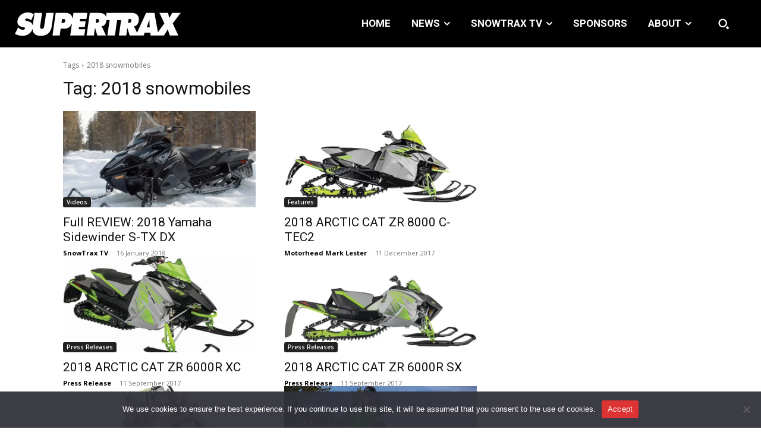

--- FILE ---
content_type: text/html; charset=utf-8
request_url: https://www.google.com/recaptcha/api2/anchor?ar=1&k=6LdMVGcgAAAAAEO4ISKQFMkqKhRp9T9KO_JmFB8m&co=aHR0cHM6Ly93d3cuc3VwZXJ0cmF4bWFnLmNvbTo0NDM.&hl=en&v=PoyoqOPhxBO7pBk68S4YbpHZ&size=invisible&anchor-ms=20000&execute-ms=30000&cb=dym7109poiye
body_size: 48835
content:
<!DOCTYPE HTML><html dir="ltr" lang="en"><head><meta http-equiv="Content-Type" content="text/html; charset=UTF-8">
<meta http-equiv="X-UA-Compatible" content="IE=edge">
<title>reCAPTCHA</title>
<style type="text/css">
/* cyrillic-ext */
@font-face {
  font-family: 'Roboto';
  font-style: normal;
  font-weight: 400;
  font-stretch: 100%;
  src: url(//fonts.gstatic.com/s/roboto/v48/KFO7CnqEu92Fr1ME7kSn66aGLdTylUAMa3GUBHMdazTgWw.woff2) format('woff2');
  unicode-range: U+0460-052F, U+1C80-1C8A, U+20B4, U+2DE0-2DFF, U+A640-A69F, U+FE2E-FE2F;
}
/* cyrillic */
@font-face {
  font-family: 'Roboto';
  font-style: normal;
  font-weight: 400;
  font-stretch: 100%;
  src: url(//fonts.gstatic.com/s/roboto/v48/KFO7CnqEu92Fr1ME7kSn66aGLdTylUAMa3iUBHMdazTgWw.woff2) format('woff2');
  unicode-range: U+0301, U+0400-045F, U+0490-0491, U+04B0-04B1, U+2116;
}
/* greek-ext */
@font-face {
  font-family: 'Roboto';
  font-style: normal;
  font-weight: 400;
  font-stretch: 100%;
  src: url(//fonts.gstatic.com/s/roboto/v48/KFO7CnqEu92Fr1ME7kSn66aGLdTylUAMa3CUBHMdazTgWw.woff2) format('woff2');
  unicode-range: U+1F00-1FFF;
}
/* greek */
@font-face {
  font-family: 'Roboto';
  font-style: normal;
  font-weight: 400;
  font-stretch: 100%;
  src: url(//fonts.gstatic.com/s/roboto/v48/KFO7CnqEu92Fr1ME7kSn66aGLdTylUAMa3-UBHMdazTgWw.woff2) format('woff2');
  unicode-range: U+0370-0377, U+037A-037F, U+0384-038A, U+038C, U+038E-03A1, U+03A3-03FF;
}
/* math */
@font-face {
  font-family: 'Roboto';
  font-style: normal;
  font-weight: 400;
  font-stretch: 100%;
  src: url(//fonts.gstatic.com/s/roboto/v48/KFO7CnqEu92Fr1ME7kSn66aGLdTylUAMawCUBHMdazTgWw.woff2) format('woff2');
  unicode-range: U+0302-0303, U+0305, U+0307-0308, U+0310, U+0312, U+0315, U+031A, U+0326-0327, U+032C, U+032F-0330, U+0332-0333, U+0338, U+033A, U+0346, U+034D, U+0391-03A1, U+03A3-03A9, U+03B1-03C9, U+03D1, U+03D5-03D6, U+03F0-03F1, U+03F4-03F5, U+2016-2017, U+2034-2038, U+203C, U+2040, U+2043, U+2047, U+2050, U+2057, U+205F, U+2070-2071, U+2074-208E, U+2090-209C, U+20D0-20DC, U+20E1, U+20E5-20EF, U+2100-2112, U+2114-2115, U+2117-2121, U+2123-214F, U+2190, U+2192, U+2194-21AE, U+21B0-21E5, U+21F1-21F2, U+21F4-2211, U+2213-2214, U+2216-22FF, U+2308-230B, U+2310, U+2319, U+231C-2321, U+2336-237A, U+237C, U+2395, U+239B-23B7, U+23D0, U+23DC-23E1, U+2474-2475, U+25AF, U+25B3, U+25B7, U+25BD, U+25C1, U+25CA, U+25CC, U+25FB, U+266D-266F, U+27C0-27FF, U+2900-2AFF, U+2B0E-2B11, U+2B30-2B4C, U+2BFE, U+3030, U+FF5B, U+FF5D, U+1D400-1D7FF, U+1EE00-1EEFF;
}
/* symbols */
@font-face {
  font-family: 'Roboto';
  font-style: normal;
  font-weight: 400;
  font-stretch: 100%;
  src: url(//fonts.gstatic.com/s/roboto/v48/KFO7CnqEu92Fr1ME7kSn66aGLdTylUAMaxKUBHMdazTgWw.woff2) format('woff2');
  unicode-range: U+0001-000C, U+000E-001F, U+007F-009F, U+20DD-20E0, U+20E2-20E4, U+2150-218F, U+2190, U+2192, U+2194-2199, U+21AF, U+21E6-21F0, U+21F3, U+2218-2219, U+2299, U+22C4-22C6, U+2300-243F, U+2440-244A, U+2460-24FF, U+25A0-27BF, U+2800-28FF, U+2921-2922, U+2981, U+29BF, U+29EB, U+2B00-2BFF, U+4DC0-4DFF, U+FFF9-FFFB, U+10140-1018E, U+10190-1019C, U+101A0, U+101D0-101FD, U+102E0-102FB, U+10E60-10E7E, U+1D2C0-1D2D3, U+1D2E0-1D37F, U+1F000-1F0FF, U+1F100-1F1AD, U+1F1E6-1F1FF, U+1F30D-1F30F, U+1F315, U+1F31C, U+1F31E, U+1F320-1F32C, U+1F336, U+1F378, U+1F37D, U+1F382, U+1F393-1F39F, U+1F3A7-1F3A8, U+1F3AC-1F3AF, U+1F3C2, U+1F3C4-1F3C6, U+1F3CA-1F3CE, U+1F3D4-1F3E0, U+1F3ED, U+1F3F1-1F3F3, U+1F3F5-1F3F7, U+1F408, U+1F415, U+1F41F, U+1F426, U+1F43F, U+1F441-1F442, U+1F444, U+1F446-1F449, U+1F44C-1F44E, U+1F453, U+1F46A, U+1F47D, U+1F4A3, U+1F4B0, U+1F4B3, U+1F4B9, U+1F4BB, U+1F4BF, U+1F4C8-1F4CB, U+1F4D6, U+1F4DA, U+1F4DF, U+1F4E3-1F4E6, U+1F4EA-1F4ED, U+1F4F7, U+1F4F9-1F4FB, U+1F4FD-1F4FE, U+1F503, U+1F507-1F50B, U+1F50D, U+1F512-1F513, U+1F53E-1F54A, U+1F54F-1F5FA, U+1F610, U+1F650-1F67F, U+1F687, U+1F68D, U+1F691, U+1F694, U+1F698, U+1F6AD, U+1F6B2, U+1F6B9-1F6BA, U+1F6BC, U+1F6C6-1F6CF, U+1F6D3-1F6D7, U+1F6E0-1F6EA, U+1F6F0-1F6F3, U+1F6F7-1F6FC, U+1F700-1F7FF, U+1F800-1F80B, U+1F810-1F847, U+1F850-1F859, U+1F860-1F887, U+1F890-1F8AD, U+1F8B0-1F8BB, U+1F8C0-1F8C1, U+1F900-1F90B, U+1F93B, U+1F946, U+1F984, U+1F996, U+1F9E9, U+1FA00-1FA6F, U+1FA70-1FA7C, U+1FA80-1FA89, U+1FA8F-1FAC6, U+1FACE-1FADC, U+1FADF-1FAE9, U+1FAF0-1FAF8, U+1FB00-1FBFF;
}
/* vietnamese */
@font-face {
  font-family: 'Roboto';
  font-style: normal;
  font-weight: 400;
  font-stretch: 100%;
  src: url(//fonts.gstatic.com/s/roboto/v48/KFO7CnqEu92Fr1ME7kSn66aGLdTylUAMa3OUBHMdazTgWw.woff2) format('woff2');
  unicode-range: U+0102-0103, U+0110-0111, U+0128-0129, U+0168-0169, U+01A0-01A1, U+01AF-01B0, U+0300-0301, U+0303-0304, U+0308-0309, U+0323, U+0329, U+1EA0-1EF9, U+20AB;
}
/* latin-ext */
@font-face {
  font-family: 'Roboto';
  font-style: normal;
  font-weight: 400;
  font-stretch: 100%;
  src: url(//fonts.gstatic.com/s/roboto/v48/KFO7CnqEu92Fr1ME7kSn66aGLdTylUAMa3KUBHMdazTgWw.woff2) format('woff2');
  unicode-range: U+0100-02BA, U+02BD-02C5, U+02C7-02CC, U+02CE-02D7, U+02DD-02FF, U+0304, U+0308, U+0329, U+1D00-1DBF, U+1E00-1E9F, U+1EF2-1EFF, U+2020, U+20A0-20AB, U+20AD-20C0, U+2113, U+2C60-2C7F, U+A720-A7FF;
}
/* latin */
@font-face {
  font-family: 'Roboto';
  font-style: normal;
  font-weight: 400;
  font-stretch: 100%;
  src: url(//fonts.gstatic.com/s/roboto/v48/KFO7CnqEu92Fr1ME7kSn66aGLdTylUAMa3yUBHMdazQ.woff2) format('woff2');
  unicode-range: U+0000-00FF, U+0131, U+0152-0153, U+02BB-02BC, U+02C6, U+02DA, U+02DC, U+0304, U+0308, U+0329, U+2000-206F, U+20AC, U+2122, U+2191, U+2193, U+2212, U+2215, U+FEFF, U+FFFD;
}
/* cyrillic-ext */
@font-face {
  font-family: 'Roboto';
  font-style: normal;
  font-weight: 500;
  font-stretch: 100%;
  src: url(//fonts.gstatic.com/s/roboto/v48/KFO7CnqEu92Fr1ME7kSn66aGLdTylUAMa3GUBHMdazTgWw.woff2) format('woff2');
  unicode-range: U+0460-052F, U+1C80-1C8A, U+20B4, U+2DE0-2DFF, U+A640-A69F, U+FE2E-FE2F;
}
/* cyrillic */
@font-face {
  font-family: 'Roboto';
  font-style: normal;
  font-weight: 500;
  font-stretch: 100%;
  src: url(//fonts.gstatic.com/s/roboto/v48/KFO7CnqEu92Fr1ME7kSn66aGLdTylUAMa3iUBHMdazTgWw.woff2) format('woff2');
  unicode-range: U+0301, U+0400-045F, U+0490-0491, U+04B0-04B1, U+2116;
}
/* greek-ext */
@font-face {
  font-family: 'Roboto';
  font-style: normal;
  font-weight: 500;
  font-stretch: 100%;
  src: url(//fonts.gstatic.com/s/roboto/v48/KFO7CnqEu92Fr1ME7kSn66aGLdTylUAMa3CUBHMdazTgWw.woff2) format('woff2');
  unicode-range: U+1F00-1FFF;
}
/* greek */
@font-face {
  font-family: 'Roboto';
  font-style: normal;
  font-weight: 500;
  font-stretch: 100%;
  src: url(//fonts.gstatic.com/s/roboto/v48/KFO7CnqEu92Fr1ME7kSn66aGLdTylUAMa3-UBHMdazTgWw.woff2) format('woff2');
  unicode-range: U+0370-0377, U+037A-037F, U+0384-038A, U+038C, U+038E-03A1, U+03A3-03FF;
}
/* math */
@font-face {
  font-family: 'Roboto';
  font-style: normal;
  font-weight: 500;
  font-stretch: 100%;
  src: url(//fonts.gstatic.com/s/roboto/v48/KFO7CnqEu92Fr1ME7kSn66aGLdTylUAMawCUBHMdazTgWw.woff2) format('woff2');
  unicode-range: U+0302-0303, U+0305, U+0307-0308, U+0310, U+0312, U+0315, U+031A, U+0326-0327, U+032C, U+032F-0330, U+0332-0333, U+0338, U+033A, U+0346, U+034D, U+0391-03A1, U+03A3-03A9, U+03B1-03C9, U+03D1, U+03D5-03D6, U+03F0-03F1, U+03F4-03F5, U+2016-2017, U+2034-2038, U+203C, U+2040, U+2043, U+2047, U+2050, U+2057, U+205F, U+2070-2071, U+2074-208E, U+2090-209C, U+20D0-20DC, U+20E1, U+20E5-20EF, U+2100-2112, U+2114-2115, U+2117-2121, U+2123-214F, U+2190, U+2192, U+2194-21AE, U+21B0-21E5, U+21F1-21F2, U+21F4-2211, U+2213-2214, U+2216-22FF, U+2308-230B, U+2310, U+2319, U+231C-2321, U+2336-237A, U+237C, U+2395, U+239B-23B7, U+23D0, U+23DC-23E1, U+2474-2475, U+25AF, U+25B3, U+25B7, U+25BD, U+25C1, U+25CA, U+25CC, U+25FB, U+266D-266F, U+27C0-27FF, U+2900-2AFF, U+2B0E-2B11, U+2B30-2B4C, U+2BFE, U+3030, U+FF5B, U+FF5D, U+1D400-1D7FF, U+1EE00-1EEFF;
}
/* symbols */
@font-face {
  font-family: 'Roboto';
  font-style: normal;
  font-weight: 500;
  font-stretch: 100%;
  src: url(//fonts.gstatic.com/s/roboto/v48/KFO7CnqEu92Fr1ME7kSn66aGLdTylUAMaxKUBHMdazTgWw.woff2) format('woff2');
  unicode-range: U+0001-000C, U+000E-001F, U+007F-009F, U+20DD-20E0, U+20E2-20E4, U+2150-218F, U+2190, U+2192, U+2194-2199, U+21AF, U+21E6-21F0, U+21F3, U+2218-2219, U+2299, U+22C4-22C6, U+2300-243F, U+2440-244A, U+2460-24FF, U+25A0-27BF, U+2800-28FF, U+2921-2922, U+2981, U+29BF, U+29EB, U+2B00-2BFF, U+4DC0-4DFF, U+FFF9-FFFB, U+10140-1018E, U+10190-1019C, U+101A0, U+101D0-101FD, U+102E0-102FB, U+10E60-10E7E, U+1D2C0-1D2D3, U+1D2E0-1D37F, U+1F000-1F0FF, U+1F100-1F1AD, U+1F1E6-1F1FF, U+1F30D-1F30F, U+1F315, U+1F31C, U+1F31E, U+1F320-1F32C, U+1F336, U+1F378, U+1F37D, U+1F382, U+1F393-1F39F, U+1F3A7-1F3A8, U+1F3AC-1F3AF, U+1F3C2, U+1F3C4-1F3C6, U+1F3CA-1F3CE, U+1F3D4-1F3E0, U+1F3ED, U+1F3F1-1F3F3, U+1F3F5-1F3F7, U+1F408, U+1F415, U+1F41F, U+1F426, U+1F43F, U+1F441-1F442, U+1F444, U+1F446-1F449, U+1F44C-1F44E, U+1F453, U+1F46A, U+1F47D, U+1F4A3, U+1F4B0, U+1F4B3, U+1F4B9, U+1F4BB, U+1F4BF, U+1F4C8-1F4CB, U+1F4D6, U+1F4DA, U+1F4DF, U+1F4E3-1F4E6, U+1F4EA-1F4ED, U+1F4F7, U+1F4F9-1F4FB, U+1F4FD-1F4FE, U+1F503, U+1F507-1F50B, U+1F50D, U+1F512-1F513, U+1F53E-1F54A, U+1F54F-1F5FA, U+1F610, U+1F650-1F67F, U+1F687, U+1F68D, U+1F691, U+1F694, U+1F698, U+1F6AD, U+1F6B2, U+1F6B9-1F6BA, U+1F6BC, U+1F6C6-1F6CF, U+1F6D3-1F6D7, U+1F6E0-1F6EA, U+1F6F0-1F6F3, U+1F6F7-1F6FC, U+1F700-1F7FF, U+1F800-1F80B, U+1F810-1F847, U+1F850-1F859, U+1F860-1F887, U+1F890-1F8AD, U+1F8B0-1F8BB, U+1F8C0-1F8C1, U+1F900-1F90B, U+1F93B, U+1F946, U+1F984, U+1F996, U+1F9E9, U+1FA00-1FA6F, U+1FA70-1FA7C, U+1FA80-1FA89, U+1FA8F-1FAC6, U+1FACE-1FADC, U+1FADF-1FAE9, U+1FAF0-1FAF8, U+1FB00-1FBFF;
}
/* vietnamese */
@font-face {
  font-family: 'Roboto';
  font-style: normal;
  font-weight: 500;
  font-stretch: 100%;
  src: url(//fonts.gstatic.com/s/roboto/v48/KFO7CnqEu92Fr1ME7kSn66aGLdTylUAMa3OUBHMdazTgWw.woff2) format('woff2');
  unicode-range: U+0102-0103, U+0110-0111, U+0128-0129, U+0168-0169, U+01A0-01A1, U+01AF-01B0, U+0300-0301, U+0303-0304, U+0308-0309, U+0323, U+0329, U+1EA0-1EF9, U+20AB;
}
/* latin-ext */
@font-face {
  font-family: 'Roboto';
  font-style: normal;
  font-weight: 500;
  font-stretch: 100%;
  src: url(//fonts.gstatic.com/s/roboto/v48/KFO7CnqEu92Fr1ME7kSn66aGLdTylUAMa3KUBHMdazTgWw.woff2) format('woff2');
  unicode-range: U+0100-02BA, U+02BD-02C5, U+02C7-02CC, U+02CE-02D7, U+02DD-02FF, U+0304, U+0308, U+0329, U+1D00-1DBF, U+1E00-1E9F, U+1EF2-1EFF, U+2020, U+20A0-20AB, U+20AD-20C0, U+2113, U+2C60-2C7F, U+A720-A7FF;
}
/* latin */
@font-face {
  font-family: 'Roboto';
  font-style: normal;
  font-weight: 500;
  font-stretch: 100%;
  src: url(//fonts.gstatic.com/s/roboto/v48/KFO7CnqEu92Fr1ME7kSn66aGLdTylUAMa3yUBHMdazQ.woff2) format('woff2');
  unicode-range: U+0000-00FF, U+0131, U+0152-0153, U+02BB-02BC, U+02C6, U+02DA, U+02DC, U+0304, U+0308, U+0329, U+2000-206F, U+20AC, U+2122, U+2191, U+2193, U+2212, U+2215, U+FEFF, U+FFFD;
}
/* cyrillic-ext */
@font-face {
  font-family: 'Roboto';
  font-style: normal;
  font-weight: 900;
  font-stretch: 100%;
  src: url(//fonts.gstatic.com/s/roboto/v48/KFO7CnqEu92Fr1ME7kSn66aGLdTylUAMa3GUBHMdazTgWw.woff2) format('woff2');
  unicode-range: U+0460-052F, U+1C80-1C8A, U+20B4, U+2DE0-2DFF, U+A640-A69F, U+FE2E-FE2F;
}
/* cyrillic */
@font-face {
  font-family: 'Roboto';
  font-style: normal;
  font-weight: 900;
  font-stretch: 100%;
  src: url(//fonts.gstatic.com/s/roboto/v48/KFO7CnqEu92Fr1ME7kSn66aGLdTylUAMa3iUBHMdazTgWw.woff2) format('woff2');
  unicode-range: U+0301, U+0400-045F, U+0490-0491, U+04B0-04B1, U+2116;
}
/* greek-ext */
@font-face {
  font-family: 'Roboto';
  font-style: normal;
  font-weight: 900;
  font-stretch: 100%;
  src: url(//fonts.gstatic.com/s/roboto/v48/KFO7CnqEu92Fr1ME7kSn66aGLdTylUAMa3CUBHMdazTgWw.woff2) format('woff2');
  unicode-range: U+1F00-1FFF;
}
/* greek */
@font-face {
  font-family: 'Roboto';
  font-style: normal;
  font-weight: 900;
  font-stretch: 100%;
  src: url(//fonts.gstatic.com/s/roboto/v48/KFO7CnqEu92Fr1ME7kSn66aGLdTylUAMa3-UBHMdazTgWw.woff2) format('woff2');
  unicode-range: U+0370-0377, U+037A-037F, U+0384-038A, U+038C, U+038E-03A1, U+03A3-03FF;
}
/* math */
@font-face {
  font-family: 'Roboto';
  font-style: normal;
  font-weight: 900;
  font-stretch: 100%;
  src: url(//fonts.gstatic.com/s/roboto/v48/KFO7CnqEu92Fr1ME7kSn66aGLdTylUAMawCUBHMdazTgWw.woff2) format('woff2');
  unicode-range: U+0302-0303, U+0305, U+0307-0308, U+0310, U+0312, U+0315, U+031A, U+0326-0327, U+032C, U+032F-0330, U+0332-0333, U+0338, U+033A, U+0346, U+034D, U+0391-03A1, U+03A3-03A9, U+03B1-03C9, U+03D1, U+03D5-03D6, U+03F0-03F1, U+03F4-03F5, U+2016-2017, U+2034-2038, U+203C, U+2040, U+2043, U+2047, U+2050, U+2057, U+205F, U+2070-2071, U+2074-208E, U+2090-209C, U+20D0-20DC, U+20E1, U+20E5-20EF, U+2100-2112, U+2114-2115, U+2117-2121, U+2123-214F, U+2190, U+2192, U+2194-21AE, U+21B0-21E5, U+21F1-21F2, U+21F4-2211, U+2213-2214, U+2216-22FF, U+2308-230B, U+2310, U+2319, U+231C-2321, U+2336-237A, U+237C, U+2395, U+239B-23B7, U+23D0, U+23DC-23E1, U+2474-2475, U+25AF, U+25B3, U+25B7, U+25BD, U+25C1, U+25CA, U+25CC, U+25FB, U+266D-266F, U+27C0-27FF, U+2900-2AFF, U+2B0E-2B11, U+2B30-2B4C, U+2BFE, U+3030, U+FF5B, U+FF5D, U+1D400-1D7FF, U+1EE00-1EEFF;
}
/* symbols */
@font-face {
  font-family: 'Roboto';
  font-style: normal;
  font-weight: 900;
  font-stretch: 100%;
  src: url(//fonts.gstatic.com/s/roboto/v48/KFO7CnqEu92Fr1ME7kSn66aGLdTylUAMaxKUBHMdazTgWw.woff2) format('woff2');
  unicode-range: U+0001-000C, U+000E-001F, U+007F-009F, U+20DD-20E0, U+20E2-20E4, U+2150-218F, U+2190, U+2192, U+2194-2199, U+21AF, U+21E6-21F0, U+21F3, U+2218-2219, U+2299, U+22C4-22C6, U+2300-243F, U+2440-244A, U+2460-24FF, U+25A0-27BF, U+2800-28FF, U+2921-2922, U+2981, U+29BF, U+29EB, U+2B00-2BFF, U+4DC0-4DFF, U+FFF9-FFFB, U+10140-1018E, U+10190-1019C, U+101A0, U+101D0-101FD, U+102E0-102FB, U+10E60-10E7E, U+1D2C0-1D2D3, U+1D2E0-1D37F, U+1F000-1F0FF, U+1F100-1F1AD, U+1F1E6-1F1FF, U+1F30D-1F30F, U+1F315, U+1F31C, U+1F31E, U+1F320-1F32C, U+1F336, U+1F378, U+1F37D, U+1F382, U+1F393-1F39F, U+1F3A7-1F3A8, U+1F3AC-1F3AF, U+1F3C2, U+1F3C4-1F3C6, U+1F3CA-1F3CE, U+1F3D4-1F3E0, U+1F3ED, U+1F3F1-1F3F3, U+1F3F5-1F3F7, U+1F408, U+1F415, U+1F41F, U+1F426, U+1F43F, U+1F441-1F442, U+1F444, U+1F446-1F449, U+1F44C-1F44E, U+1F453, U+1F46A, U+1F47D, U+1F4A3, U+1F4B0, U+1F4B3, U+1F4B9, U+1F4BB, U+1F4BF, U+1F4C8-1F4CB, U+1F4D6, U+1F4DA, U+1F4DF, U+1F4E3-1F4E6, U+1F4EA-1F4ED, U+1F4F7, U+1F4F9-1F4FB, U+1F4FD-1F4FE, U+1F503, U+1F507-1F50B, U+1F50D, U+1F512-1F513, U+1F53E-1F54A, U+1F54F-1F5FA, U+1F610, U+1F650-1F67F, U+1F687, U+1F68D, U+1F691, U+1F694, U+1F698, U+1F6AD, U+1F6B2, U+1F6B9-1F6BA, U+1F6BC, U+1F6C6-1F6CF, U+1F6D3-1F6D7, U+1F6E0-1F6EA, U+1F6F0-1F6F3, U+1F6F7-1F6FC, U+1F700-1F7FF, U+1F800-1F80B, U+1F810-1F847, U+1F850-1F859, U+1F860-1F887, U+1F890-1F8AD, U+1F8B0-1F8BB, U+1F8C0-1F8C1, U+1F900-1F90B, U+1F93B, U+1F946, U+1F984, U+1F996, U+1F9E9, U+1FA00-1FA6F, U+1FA70-1FA7C, U+1FA80-1FA89, U+1FA8F-1FAC6, U+1FACE-1FADC, U+1FADF-1FAE9, U+1FAF0-1FAF8, U+1FB00-1FBFF;
}
/* vietnamese */
@font-face {
  font-family: 'Roboto';
  font-style: normal;
  font-weight: 900;
  font-stretch: 100%;
  src: url(//fonts.gstatic.com/s/roboto/v48/KFO7CnqEu92Fr1ME7kSn66aGLdTylUAMa3OUBHMdazTgWw.woff2) format('woff2');
  unicode-range: U+0102-0103, U+0110-0111, U+0128-0129, U+0168-0169, U+01A0-01A1, U+01AF-01B0, U+0300-0301, U+0303-0304, U+0308-0309, U+0323, U+0329, U+1EA0-1EF9, U+20AB;
}
/* latin-ext */
@font-face {
  font-family: 'Roboto';
  font-style: normal;
  font-weight: 900;
  font-stretch: 100%;
  src: url(//fonts.gstatic.com/s/roboto/v48/KFO7CnqEu92Fr1ME7kSn66aGLdTylUAMa3KUBHMdazTgWw.woff2) format('woff2');
  unicode-range: U+0100-02BA, U+02BD-02C5, U+02C7-02CC, U+02CE-02D7, U+02DD-02FF, U+0304, U+0308, U+0329, U+1D00-1DBF, U+1E00-1E9F, U+1EF2-1EFF, U+2020, U+20A0-20AB, U+20AD-20C0, U+2113, U+2C60-2C7F, U+A720-A7FF;
}
/* latin */
@font-face {
  font-family: 'Roboto';
  font-style: normal;
  font-weight: 900;
  font-stretch: 100%;
  src: url(//fonts.gstatic.com/s/roboto/v48/KFO7CnqEu92Fr1ME7kSn66aGLdTylUAMa3yUBHMdazQ.woff2) format('woff2');
  unicode-range: U+0000-00FF, U+0131, U+0152-0153, U+02BB-02BC, U+02C6, U+02DA, U+02DC, U+0304, U+0308, U+0329, U+2000-206F, U+20AC, U+2122, U+2191, U+2193, U+2212, U+2215, U+FEFF, U+FFFD;
}

</style>
<link rel="stylesheet" type="text/css" href="https://www.gstatic.com/recaptcha/releases/PoyoqOPhxBO7pBk68S4YbpHZ/styles__ltr.css">
<script nonce="V-gM1ixjth1RbF3rrGdMMA" type="text/javascript">window['__recaptcha_api'] = 'https://www.google.com/recaptcha/api2/';</script>
<script type="text/javascript" src="https://www.gstatic.com/recaptcha/releases/PoyoqOPhxBO7pBk68S4YbpHZ/recaptcha__en.js" nonce="V-gM1ixjth1RbF3rrGdMMA">
      
    </script></head>
<body><div id="rc-anchor-alert" class="rc-anchor-alert"></div>
<input type="hidden" id="recaptcha-token" value="[base64]">
<script type="text/javascript" nonce="V-gM1ixjth1RbF3rrGdMMA">
      recaptcha.anchor.Main.init("[\x22ainput\x22,[\x22bgdata\x22,\x22\x22,\[base64]/[base64]/UltIKytdPWE6KGE8MjA0OD9SW0grK109YT4+NnwxOTI6KChhJjY0NTEyKT09NTUyOTYmJnErMTxoLmxlbmd0aCYmKGguY2hhckNvZGVBdChxKzEpJjY0NTEyKT09NTYzMjA/[base64]/MjU1OlI/[base64]/[base64]/[base64]/[base64]/[base64]/[base64]/[base64]/[base64]/[base64]/[base64]\x22,\[base64]\\u003d\x22,\[base64]/CscKawq0cY8O2KsKbwqAJNMKbTMOMwq3DuTgWwoEQaQPDg8KAa8O9DMOtwp9zw6HCp8OwBQZOQMKYM8OLSMKOMgBxMMKFw6bCpzvDlMOswpZHD8KxBU4qZMO7wqjCgsOmQcOsw4URN8O3w5IMXE/[base64]/DoxBOYsORw5/CoMO+PMOyw75hw67DlyMKNWsODcOaG2bCp8Oqw7Y/J8Owwp0IFHY1w47DocOkwpjDocKYHsKIw7o3X8KjwqLDnBjCg8K6DcKQw6Q9w7nDhjcPcRbCscKLCEZhJcOQDB9mAB7DrRfDtcORw6LDgRQcBC0pOS/CusOdTsKMTio7wqkeNMOJw4ZUFMOqI8OuwoZMPlNlwojDlMO4Wj/[base64]/Dr2YZf1zDhsKqw4wvaMOTwpUJw61SwqFtw4zDhsK1ZMOawo4Vw74kTMOBPMKMw6zDoMK3AEpUw4jCikgrbkNOTcKuYDdPwqXDrHvCnxtvacKMfMKxVgHCiUXDmcOZw5PCjMOCw7A+LH/ChAd2wrp0SB8tLcKWamRUFl3CrDN5SUJYUHBpSFYKCgfDqxIrYcKzw65pw4DCp8O/McO8w6QTw5VGb3bCtMOfwodMIg/[base64]/Dk1TDm8KENAvCgQsww4fDmALCi8OhL0hvw73CkMOcw4YGw4F4OkQsNgpXf8Kfw51rw58tw57CogJrw6gow5tEwqcywo/CicKlJsOpIFlbKMKnwoJhKcOCw5HDicK0w61qHMO2w4FEGHRgfcOLRmPCjMKQwoBlw6pqw4bDqcOLL8KTVn/[base64]/Du1FDwqvCvsKrPEANw4/CpjURwpXCoQXCtMK+wpBKe8OQwplXZMOaLBLDjg5Pwplsw7QVwqHDky/[base64]/DmcOqwopIwonDjS/DoTPDvnxYe8OIMELCvS7Dnx3CoMOcw54Dw5rCmcOwDCvDhitiw5dmbcK3OGTDhx8Ea2TDscKqdW9ywoxAw65QwoUlwqBsbcKIBMOuw5E1wrIIM8K2SsOjwr89w6/DmX97wrp/[base64]/DlMKcaMOKw4zDmE4YFsKQwptJUcOudRlRbsKAw58qwrppw4PDm1cVwrDDpFp9Z0EdJMKOKggWS0PDk3IPWT9hZ3QIOGbDgyrDklLCmyzCpcOjaVzClX7DtE1rwpLDhgsvw4Mpw6rDu1/[base64]/wrhwWXEGw60/wqrDoE9CL8OSwrYGw4Z8LsO8dsKKwpDDvsK5ZX/CinjCn1nDvsO9LMKvwpcwEDnCjhnCosONwp7Cr8KBw77CqHfChMOUwp3DocOmwoTClsOeP8Knf2IlG3nCicOuw5/Ctz5XWDRyO8OHZzgUwrfDvx7ChsOawpjDhcOMw5DDgyXDrS8Nw4PCjzzDlWspw7XCjsKmVcKUw5DDvcKzw5hBwoN8wozCt30GwpRvw6daIsK/wqPDjsO4KsKSw4HCkg3Cp8K8w4jCgMKhTWfDs8Ouw4caw7hVw7AlwoUew7XDrFvCu8K7w4zDncKJwpvDnsOewrA4w7rDkhnDmFggwr/DkwDCg8OOCyFADiXDvFHCgn4IG1VLw5vChMKvwr/DqMODDMOmBSYAwoh9w5Bgw5fDtsOCw7dVDMOhS3M8OcOfw6Qow74NSyldw68TesOvw748w6PDpcKCw4xowrXDoMO4OcOXKMK7GMKgw7XDusKLwrhiTDo7WXQeKsKiw4jDncKEwqrDvcKow7BAwq5KPEIlLmnDjQYgw7YvE8Oww4PCmCvDhMKCRR7CkMKLw6/CmcKSBcO8w6bDqsO2w6jCvUjCqmE3woXCssO3wpUlw70Uw43CssKaw5w1SMKqEMOLXMO6w6XDv2ZAbl0Dw7XCgAs2woHCnMO+w65aHsODw7Row4nCqsKWwpkSwqEzPgldKsKBw7JKwqZ5ZFjDj8KhAT0iw7k4DlTCmMOfw5AWWsKdw6PDinMmwp1xw6/Cg03Dtmphw6nDryYYDGxEGlhOXcKgwqULw5MpdsKpwp8swrcbZFzChsO9w7l+w69lAcObw6nDmRohwpbDvDnDojNQHEMyw7wqWsKbX8K+woABwqwzB8Kzwq/CqmPComrDtsKtw4DCusK6bwXDkg7Dtyxvw7EZw4VDFAkkwqjDhsKAJnMpSsOew6whMi17wpxVPR/CjXRvXcODwrEnwp1bB8K/K8KqD0BqwonDhwhOABY1WsOZw4IwcsKNw7jCslsrwoPCo8Osw7cWwpQ8wrTCtMKdw4bCmMODMn3DmMK1wrdFwrBnwrQiwqkcUMOKcsOkw5RKwpMiGV7CmE/DrsO6eMO1bhIdwrUXecKYSQDCuxFUbcOPHMKBVcKkSsOww4/DlMOEw7bCjsKjKcO2csORw73Cn1Qlw6rDnjfDr8OrRkvChk8eN8O+QsOZwojCvzM6Z8K0C8OUwptOFMOefTYWdyDCoi0PwpbDg8KhwrRiwoRCNVt4DTjCmEjCpcKow6UiUE9Twq/DoxzDrkYeSgsGQMKvwplMACtkW8Obw4/Du8KCdcKGw5RSJW0CIcOzwqIrOsOuw4zDtcKPNsOzLXN2wqTClWbCl8OcIznCt8Kdb2ozw4rDoXnDv2nDiHgLwr9LwoJAw41awr/CrhjCpXDDlB5nw6onw70Kw47DoMKKwq7CmcONP1fDucKtFh0pw5V/wp5LwoILw6smE2Naw5HDlcOqw5vCk8KDwrd7aQxQwolCc33ClcOUwo3Cq8KmwowGw70WLBJsJDM3R1ZSw4xowrDCicOYwqbDuQ7DiMKUw6LDg1NPw7tAw6tqw7/DuCDDi8KKw5fCsMOAw5nCpB8VTMKgW8Klw6kKW8KXw6XCiMOFNMOaF8KbwqTCnyQswqoNwqLChMKFJcKyDWPCjsKGwrNxw6nCg8KiwoHDtGc/w6DDtcO6wogLwrPCnhRMwqZsHcOjwr3DlsKWfTjDqMKwwqBXXcO9XcO1woPCgUzDpyE8wqXDlHw+w5V2FsKgwoc9EcK8SsONH1VMw5VyDcOjbMKzccKleMKYXsKvNRQcwpFEw4fChcOgwpjDnsOgGcKZEsO/[base64]/[base64]/wq3DmCFMB0EtA07CmWPCmcOdwodMwpQZEcK1wqTCgMOEw40MwqZvwoQgwoRCwo5eGMOGGMKtJ8OQc8K8woQuOMOGDcONwpnDlnbCosOvJljClMOFw79JwoRMX2QWdQXDhUNvwqTCp8OAWXoswq/CsBDDry4xcMKNdW1eTh9DGcKEZ3lPHsOHCsO2B1vDv8KPNF3CksKgw4lKXRrDoMK6wrLDsRLCtE3DnitWwr3CjcO3J8OUeMO/Wl/CtMKJP8OSwqLCkhLCnjBHwo/CncKcw5jCgEzDhwfChMO/FMKfR2lHLMKxwpXDn8Kdwrkww4bDpMOMZ8OEw7IxwrMYcQTDssKqw485YC11w4NfNwXCrB3CpwfDhE1Vw6EzDsKhwrnDnxNIwrpsAX/DtBfCisKgBWpAw78WasOxwqIpR8Kbw6BPPEvCgRfDuxJ2w6rDvsOiw4l/w6prCVjCr8O3w6/CrgUUwobDjSnDg8OdfSVQw4AoCcOOw74uOcOAWsO2XsKHw67DpMK8wpUXY8K+w7ErVDnCjSVQClvDjBZ7esKmB8O/Ky4zwopSworDoMKDG8O3w4vCjcOJWMOtacKoVsKjwr/DlW7DoB4QRBUpwqzCiMKpdcO/w5HChsKMBV4ZeHxIOcKYQlXDmMOVD2HCgE9zUcKFwqrDiMOxw7hDXcKFEcKQwqlKw7YbRwLCvsO0w7rCg8KuViwtwqkzw6TCn8KJMcKZO8OrX8OfP8KSK0EPwr07Znk3Ki/[base64]/[base64]/CiMKdw5plwrjDgFTDsxViw7fCuD9OwrIQRzU2MHTCjsKww4nCgsKzw7I6OS/CqDxtwpZpBsKYbMKjwrDCgwQRahvClH3DhGwZw79uw6TDtjldeWtCasKvw5Vfw4VOwqILw7HDuj/CpRLCp8K4wqPDujAJacKfwrvDiBIvSsOCw5vDiMKxw5PDokPCnXJUcMOLK8Kvf8Kpw6/[base64]/CmUF0VXPCoh7CvMKiEsOiSjQmw6clVRTCmUFAwoZqw6bDssKuEEzCtmrDtsKFSMK3b8Oow7sVVsOWP8KcZE7DpSJ2LsOMwonCjBcSw63Dk8OkdMKqcsKKBn9xw7xew4VLw60rIXQFVQrCnyXClcKuJnADw57Cl8ODwrfChj5Nw4grwqfDlg3DnRZQwp/CvsOtDsOnHMKNw7x1TcKVwogQwoXCgMKDQDwlV8OaL8KQw43DojgWw6gzwpLCl1HDh01BRcKxw6IZwr4tRXbDqcOleGjDkVZ8bMKLOUTDhFHDqCfDsyNkAsKuEMO3w6vDpsKyw6/DmsKOf8OYw5zCik3CjG/Dq3MmwrQ4w44+wrZyHsOXw63DgMOfKcKOwonCvCbDtcKuVcOlwp7CpcOyw5/[base64]/CnQzCknjDsGQ6KADDqcOPwq5sZcKhTjDCi8OhCCx3w43Do8Kswp7Cn1LDmXkPw5kCfsOgMcOubWRMwoHCh17DtcObFHzCtG5NwqvCoMKdwoAOP8Old0LCtMK7Rm/CqGppWMK8fMKQwo3Ds8KebsKdbMOUPn1Tw7jCvMKHw4HDh8KrCR3Di8Kkw7xxG8KVw5zCrMKKw71NMiXChMKLECBuUAbCg8Oywo3CkMKybBUJWMOlBcOQwqQlwoATVCfDscOhwpk7wpDCiU3DrW3Dv8KpZ8KpJTNhB8KawqI/wrfCmh7DncOuOsO/cxTDgMKEXsK8w7IEbDYwIG9Ef8OPU1LCs8O1a8OTwqTDmsK2EMO8w5pAwpTDkMKLw5Jnw7MjHcKoMSxmwrJbUsK2wrVowp5PwqjCn8KFwqzClibDhMKsVsK7E3d4RUV9WMKSdsOgw5ppw7/Dm8KSwqLCncK2w5TCvVNoWwkWHDBaWxBkw7LCo8KsI8OiUzbCl2XDqMOpw6zDnEPDh8Oswq1/DArDpDJvwpdFIcOzw6NCwpd+K0HDusOCUcKswqx3Pj49w7nCgMOxNzbCqsOkw4fDi2jDpsKZNiInwr8WwposM8OQw7FQTk/DnkVmwq0gAcOUJXHCoR/DuirCgmZYX8KoNsKTYsOzAcOaa8OUw54NPW5tNSXCvMOvaC/Dm8K7w7TDoTXCocO8w6FyalvDq3LClWd5woMGI8KSZcOawppiFWYaUMKIwpd5IMK8X03DhgHDhkIkSx8OY8KmwoVbeMO3wpVGwrRnw5XCqVFRwqpORxHDocOPcsKUIFvDuSlnLWTDlUHCrcOMX8KKMRUsYWbDo8ODwq/DryDClRoOwqHCoQ/Dj8KJw4DDmcOzOsO8w6bDg8KKTAY0HMK/[base64]/DincKwobCuxUiwrnDqcOIMsOVecOILjzDjXDCmMOGFMONwrxiw5XCr8K2wovDpQlrJsOnJmfCq0jCumXCglbDhHACwqgcEMKww5LDicK5wpVLZUHColBBLFfDiMOnZMKHdihYw58hdcOfX8OywrzCq8OuVS3DicKqwojDrBp6wr/[base64]/CjsKrYykHMCpowqzCo1FlLi7Cmnk3wpTDrMOiw4gZCsOgw45WwotEwr88TzLCrMKqwrQwVcOUwpcwaMOEwqBswrbCpApeF8K8wqPCsMO/[base64]/wrUgJMOTwodXTgvDhMKZJnATw5zDnsKpw7jDosONw7PDn3vDkBzCvnrDu0TCk8K3fETDtWgKKsKaw7JWw5rCvGvDlMO0OFfCv2/DtMO0VsOVNcKDwp/Cu0skw4MWw5UfAsKmwp8IwrbDrzXCm8KFSkDDqxwSO8O4KlbDuhMGQUtoVcKTwo7DvcO/[base64]/M8OCw4ZaQWZkwo4zY8OewqghwpRnK8OSaDLDucO/w70Dw6/Cj8ORFMKcwpBIDcKgZVjDpVDCukPCmXosw48jdg9LJDnDpB0kGsKlwoJdw7DCpcOAwqnCt0oaacO7YMO5HV5YDMK9woQrw7HDtDJ9w604wp1Ew4XDgCdKeh4pFcOQwpnDvW/DpsKvwpzCknLCoHnDrBgXwrHDs2NCw6bCnmYlf8OdREUAMsOoaMOKKX/[base64]/[base64]/[base64]/CpjVoU8O+wqLCp8O/wpfDuMO/wpNvIMKtwqdKwrLCjThwXHsLIcKgwrLDoMOvwqvCncO/[base64]/Cr8O1w5nCpAPDk2NRw7DDh1Iew5tXw4jChMOGHxPCgsOZw7JPwoPCmUFeQA7DkFPCqsKlw5vCq8OmHsK0w5ozP8OKw4LCp8OKaC3Dl03Cn2R5wr/DvS7Dp8KqJg8cLBrDkMO9AsKecBnCggLCjcODwrkjwobCgwzDvmhdw4nDjl/CujrDpsO0U8KdwqDDpkUKCHfDnXUxCMOIRsOkX10kIWvDvFE/blnCtRULw5ZUwqnCgsOaaMOXwp7CqcORwrbDuGFtdsKVG0zCrSJgw73Cr8OnLXsjVcOawppmw6IAMgPDuMKjacKPQW3CoWLDmsOGw4IWHSoXD0kxw4J4wp8rwrrDk8OUw6vCrDfCiRFNZsKIw70eCzXCr8OIw5Fqdw5/woVTV8KvU1XClz5owoLDhR3DuzQzZl5QOjTDtlQPwpvDvcK0Oh1bZcKGwpoVGcOlw4TDhhMICFNBSMOrMcO1wpzDrcOGwpsHw5jDjBTCu8KkwpQ6wo1zw6wHHUvDtFEJw6bCs27Dg8KDb8KiwpkXwq3CpcK7TMO+Y8K+wq1JVm/DoTddJcK+UMO2EsKFw7IRDEvCo8O9a8KZwoTDpsOXwrEMOANXw7rCj8OFCMOvwooJSWPDuTrCr8OwccOUV0Ikw6fDqcKow4Iia8OCwp8GHcO7w5cJAMKGw4dhecKyZTgQwpNYw6PCtcKNwoDClsKWCsOfwprCj0gGw57Cs0/DpMKPQcKucsOawplCVcKcDMKIwq4lUMOLw5bDj8KIfRwuw5p2I8OYwqx8wo5YwqrDm0PCh0rCvcOMwqfCqsOVwoTCpBTCl8KUwqjCh8OqasOycUMqH2FYHGPDjFQHw6TDv33Cp8O5YQwIK8KpX1fDsz/CqTrDscObNsOaLCbDk8OsfiTCrsKAeMORThrCmQPCtV/DngtOKsKxw7ZRw47Co8Kaw43Cqm7CrWpIHBFSKzFBUcKyQih+w5TDrsKKDiIACsOdBBtrwqbDh8O5wr1yw6rDoHPDtj7Cg8KkHX/[base64]/CpcKYK3PDhMKmwpzCnGbCoMKAFsODwpxvw5TDpljDssK7EMKHSH9aF8KAwq/DlEsKY8OmYsOHwoV7RMOMCD0TFsOQD8O1w47DljltP2Mzw7bCg8KTQ0HCisKkw6bDszzCkz7DixbCmA0twpvCm8Kew53DsQc3C2N9wrlaQMK1wpMiwrDDhTDDqknDjVtHSALCmcKpw4bDncOpTgjDsC3Cgj/DiXTCncO2bsKfCsOVwqoXDcKOw6Aib8O3woZrc8Ozw5BpImxncTnCsMOREkXCqgrDqXDDk1nDv1VMc8KJZVYuw7PDu8Kiw61xwq9MPMOXcxXCqAvCusKrw55taEfClsOmw68dN8OEw5TDs8K0S8KWwpLCmwhqwqTClF1VGsOYwq/[base64]/w41kT8Onwpg1BQrCsEnDjcOuwpxIwrBGZ8KQKWHDkRAgVsKcZgN0w7/[base64]/wrxxUnvCr0rCg1BDwpJywplUPHLDlSbDlMKdw4duAcOKwpHCgcK6VHkewpp4fkBmw7Q1OsKTw7hdwoB9wpcUVcKHdcKGwpVJaxN/IkzCqjJOLDfDt8KBFMKUPsOOVcKxBXESwpg3bmHDoE3CicKnwpLDjMOZw6FZJwjDlcK6Ag3DiClGIgYIOMKcFsKkVcKZw6/Cgg7Ds8Oiw4TDlGAeSQhWw6rDk8KsMMOrSMKew599wqTCpMKXXMKRw6I4woXDrEwBEAZ7w4PCr3hwDMORw4wzwoTDnsOQSTYYDsKxPm/ChGbDssO9C8KGPh/ClsOQwqXDkyDCsMKlNS8nw7QrcirCnj01wqF4YcKwwol4BcORDCDCsUphwqE6w4bDrk5WwrhyCMOJCVfClS/ClVBLKmpzwrxJwrzDj09cwq5Zw6RodwDChsOyLMOjwr/CkX4sSidOVQbDhsO2w4vDksKWw4x1YMOjTVZ1wrLDrgRkw53Cq8O6SjbDlMOowqQmDGXCqhZTw74JwovCuFltRMKseB9Ow7QbV8KNwrMMw55zQ8OmLMOUw6ZbHVfDmV3CssKpd8KFGMKUD8KVw4/[base64]/w4PCusO2wobCosKpwqlkwoZ7w6HDuS9EwonDgA8bw57DqsKIwpJPw7/CjDYDwrzCtUvCusKGw5M4w6YdBMOXISs9wprCmhXDvWzDl0DConLCm8Kuc0BUwqJZw7PCvQrDicOTw5UVw483KMK+w47DicOcwrjCiQQGwr3DqcO9Mgg0woPCkBoLbHx/w4PCohIbCFvCpibCml3DmcOjwq3ClzPDrmbDoMKsJEoNwqHDkMK5wrDDtsOgJ8Kewrc5YjfDuzIcw4LDjVkqc8K/RcKmcC3DpMO5OsOfU8KRwoxow4rCvxvCgsKhSMKyQcOcwqUCBMO8w69BwrLDhMOHN084acOkw7l8R8KvXHvDpMOhwpRNZ8OFw6nCgQHCjilhwqc2wod1csOCWMKNPU/DuXtnUcKMwonDjsObw4PCpcKCwp3Do3LCqjfDhMKGw6jCr8K7w5/DghvDvcOCSMKYUmbDhMOHwqfDj8OIw7zCmcOjw6lUQMKTwrl/ewgtw7cgwqwYLsKBwojDth7DtMK7w5XCmcOHFF5OwoYcwqDCkcO3wpIyC8KUAkfCq8OXwoTCssOdwqbDkj7DuyjCtMOcwojDhMKTwp0IwoVAJsKBw50nw5FwRcKCw6NNYMK4wph0RMK/w7NmwrxGw5fDgl/Crk3CtWDCtsOmF8Krw4VQw6/DgsO7FsKcDzAVKcK4Xg9xQsOlPMK1ecO4NcOQwrPDtmjCnMKqwoLCnQrDhAZSaB/Dli4yw5lXw7A1wq3CvAzDpzHDm8KWVcOEw7VIwrzDnsKLw5vDrUYYbMK9HcKZw6rCnsOZCQV1K0LDknYGwojCp2wWwqXDuhbCkH0Mw4UXLx/CsMO4wpZzw47Dvg06QcKNGcOTB8K/cAFdT8KracOhw7duR1jDhGfCl8K2WnJCCQpIwpg4CsKQw6dAw7HCgXIaw5XDlyzCvsOvw4rDpSbDoxPDgx9awpvDqBAdR8OWE3nCiDzDusKLw5A1MjlLwpBMf8Ogb8OXKTkXOCPCpyTDmcKiAMK/HsOtQWPCusKXYsObT0PClg/DgcKfKcOcwrHDnzcRbT4/woHDssKBw4jDt8Oqw5XDhsOlUiV1wrnDhiHDpsKywq10ZG/Cg8O0Tzo5wpfDssKgw6USw5vCtXcJw5UNwo9EREDDhigmw6rCnsOfCsK7w6hsOQxIEhTDv8OZPnvCt8OXMGBbwqbChyNQw4fDpsObTsKRw7XDtcOtFk0yMsO1wpoeRcOHSnM+JcOkw7fCjcOdw4nCjMKlP8K6wqstW8KawrnClwjDgcO4ZE/DoyARw6FUwrzCrcKkwoRGTWnDm8KJCTRWD31vwr7CgENxw7XCkMKEBMOdPi9Vw44ERMOiw6vDisK1wpTDo8OabWJXPih7FXE3woLDlmQfeMOKwo5Ywp9cNMKWGMKeBsKTw6LDksKYNsKxwrvCocKuw4Y6w5Q/w6QaZMKFQyNPwpbDgMKRwqzCtcKCwqfDjnPCrnHDtcKWw6NOw4XDjMKbUsKAwq5Bf8Olw73ClD0wL8KYwoQRwqxfwq/DvMKmwoNnFMKvSMKVwoDDkAfCk0rDjz5QFCcuOy/CgcKcMsOfKUcXHmDDiCt/NAU9wro4W3nDpzAMAlrCqzNfwoJtwphQB8OOJcO6woXDusKzacOhw7Z5Ojkee8K/wqHDqMOKwoBhw4otw7zDiMKxScOGwrEGD8KMw7kYwqPCvMOewopaGcKZL8ONesOlw5x8w5lpw44Fw5zChzMww6LCocKNw7l6DsKJCAPChsKXFQPCnFvDtcONwp/[base64]/wqjDsV8dwqc8J1HCscOCZMKlTcOxR100woLCjBEDwqrCjy3CtsOKw7A2f8K8wpt5ecKLWcKRw4cqw5/DjcKTBDbCicKYwq/DtsOcwrXCp8KHXjgTw5MjTH3DgMKdwpHCncOHw47CrMO3wo/[base64]/w4Mpwp5xRcOdLMOQAzonwr/Cg8KnworDoj9rw6E+w6/CtcKAwrUmeMO3w4fCugbCokXDncKrw5ZjUMOWwqkJw6/CkMKQwrjCjDHCliwvKsOYwr1bWMKZKcKrbhNBWm5Xw4/DsMK2YVIsbcONwo0jw7Eaw6U4OQxLaHcgPMKKTMOrwoLDjsOHwrPCtHnDscOVEMO8XsK0HMKtw6/[base64]/CoMOQSMKrPcKBwrbCtsOGIsOURsKDw5/[base64]/Cr2bDgsKMEBnCj1rCinBMw5/CuMKGUMOiwrEiw5tpJHNPwpsHLsOBw5UfNEERwrMWwqfDpXbCmcK9FEIkw4rDtxlrJ8OdwoTDt8OUwp/CoX/Dr8K9UTdFw6rCjVNmBMOYwq9swq/CncOYw41sw4dvwrbCs2xjahLCi8OjLwZmw4jCiMKUBTRQwrDCvGjCrRwqKxTCl1wkIlDCjXjCgx96G2vDlMOAw4/CnjLChFoNI8OSwpkmLcO0wo4ww7vCsMKONRN/wpHCqk3Cow3DlWDDlTt3bcObNMOjwo0Iw77DkzhGwqLCj8Kkw7jCuHbCu1NkYw3Dh8OkwqUfOU8TBsKHw43CuQvClSIGSwPDg8KWw7zCs8OSQ8OiwrPCkCcrwo9tUEYADFfDj8OuTsKiw6F7w6rCilbDqX/[base64]/CmcKEdMO0dQNkwo3DtsKSwp/DgMKkwojDjcKjwp43wrLCs8KPD8O3MMO/w4UQwqYMwo5iLHPDuMOGQ8Orw5cIw49HwrMZJQFsw54Zw61XL8O5F1hcwpjDg8Oyw5TDkcOldkbDjg7DrD/[base64]/DscK3Nnl/w7g9wo0/[base64]/[base64]/CgQbCm8OVwqXCmk1MWcOaw4/DknUlUmrChHMLw5VhOcOtw6oRV1/[base64]/DocKmT0nChsK8w7FnD8Kyw4rClnzCnMKvKVDDqXDDli/Dm2vCgcOAw5wNw7PDvR/DhEEhwrpcw6hSBcOacMKEw79awp5cwonDiXvCrmc4w7XDmQDDjEvDkTUDwr7DkMKcw6R/ewjDuBzCjMOrw50zw7nDlMK/wqnCqWzCj8OKwoTDrMOPwrY0IgfCt1PDmBgaMmrDul4Gwo0mwo/CqnPCmQDCncO0wpbCrQQFwpbDu8KewpM/[base64]/dsKvwq/DnAvCncOidMKUC3TDo1p7KsOXwr82w7PDn8OmMFVGLUFLwqNYwokvE8KWw7ATwpTDqEJawobDjmBkwo/DnDdxYcOYw5XDn8KHw6DDvARzC1HCisOITBZhYMOpfH3DiH3CssOGXELCgRZFKXrDsRXClMO7woLCgMKfJlbDjT0bw5HCpiMEwpDDo8K9wrw6w7/DpjNVBCfDjMOew7orFsOqwoTDu3vDqMO3XRDCp2tuwqDCrMKhwq0Ew4FHE8KTDTl0bcKCwqMEUsOGS8OewonCocOuw6rDvxBRZsKMYcKhAznCik50wqoGwqAERsO1wpzCgjnCqGFsbsKsUcK6wrkUE0s6ASIzUMKbwp3ChXnDl8KqwqDCkS8DehA/[base64]/DsiTDoAPDlsKOw6syKgAkMMOpSQ1ww6kuw5NtdMKuwqIfWHrChMKBwovDtsKYJcKFwodKRS/CjFTChcKpS8Oqw6TDq8KuwqTCmMK9wp7CmVdGwo0peXjDhDtXcWTDln7CmsK7w4PDsUNYwrF8w784woQ1Z8KKUcOdP2fDi8K6w4M9FTJ+VcOZbBA6R8K2wqBmccOsCcOKdMKkXgfDhCRcLcKPwq1pw5jDksOwwonDncKMaQMbwqthHcO8wqLCscK/PMKBJsKqw7B+w51LwrrCowbCrsK2EHgbdXjDlFTCknI7N3V7HFPCnAvDvXDDkMOHfioEbMKLwovDlUzDsDHDisKUw7TCk8OCwpJtwo5SXCjDkEXDvBvDgQ3DtAvCq8OBIcKaecKjw5/DjEEVSmPCp8OSw6Now61xIiHCkzNiGgRew6lZNSUaw5oAw6rDosOtwqllP8OXwo8bUB97fgnDtMKgHMKSXMOjeHhLwoRpAcKrbF8cwqgmw4A8w5DDgcOZw4AcVBDCucKrw4bDll5GHUkBacKLGHfDtsKnwoFCZMKDeEQ1G8O6S8OLwow+BnlpV8OPc3nDsx/DmsKyw4LCk8KmWsOIwrA1w5TDocK+GyfDqcKId8OeZyJ0ecOjCSvCjyQBwrPDgXfDki3DrX3Chz7DrGpNw7/Dqj/CicKlM2xIdMKwwphfwqUVw4DDgAJlw7R8H8K6WyvDqsOKNsO3ZVXCqDPDrTYDBRIWAsOYa8OLw5YGw5l9MsONwqPDpncpOVDDm8KawoFILMOVOkjDtMOOw4fChsKNwrRMwqh8QVtrI3HCqS/[base64]/DjcOxYcOtIcOzXcKveWtww5dUK8OmMnPDvsOOZiDCnm3DmjwXdcOZwrIuwp9Kw4V0w7plwoVCw6dYMnAbwoFzw4xXXkLDlMKrC8KuVcOcOMKVYsO0T1/[base64]/[base64]/ClMONw70mWMK8w5sHQyHDsRAdW8Ktw5LCvsOjw7smAGfDjH/CisOzW37CngArfcOWO0HDnsKHSMKHT8KowrN+JcOgw7/DvMOTwp7DnxlBKhDDngUZw7ZIw5sfWMOrwpbCgcKTw44Gw6LCqiEDw6TCg8KIwrnDsXIlwqxcw511MMKlw6/[base64]/[base64]/DtsKFw69mH8KvwpPDoCBLecOAw6/DgiXCjA81w7MtwpgVXcKrSD84wqvDqcKXT15wwrY+wrrCvmgfw7HCtlU6fBHCphUYTcKfw6HDsEVNGcOAR2YeNsK2GAkmw4fCksO7LifDn8OEwq3DrBMswpbDpMKww6oRw4zCpMOWAcO+TTpKw4/DqBLDiltpwqfDlRQ/[base64]/[base64]/[base64]/CohvDv8Khw5N4w6IgwrfDh8K3w6VKMD0kU8KEwoFhw6zDly8hwoZ7fsOCw7oWwrsWF8OXZ8KFw5LDpMOEWMKMwq0Xw7/[base64]/DtkLCpRFmbk/[base64]/DoEhIw7RdDMO3w4bCkE8xwp/Dq8Oaw7dwwprDuEvDuErDk2DCm8OEwonDqyTDjcKBJcOeWiPDj8ObQsOzNGNOZMKWYcOWw5jDtMKQb8OGwo/Dv8K+ecO0wrhgwojDv8K/[base64]/[base64]/YsOMwrDCgGxCID96eUkSesOnwoJWcxgNXBNRw48pwo8GwosvTMKfw6M0U8OTwqE2w4DCnMOySS4XOzfCjhxtwr3CmsKZNUMswqppL8OZw5HCmlrDtWU5w6EIDsObQsKIPgDDiAnDsMOdwr/DpcKach8PRlIHw5AXw48VwrbDrMKAHl/CqsKJw7JyBmN7w7lLwpzCm8O/w5o1GMOyw4bDlBXDthVoB8OCwp9lOsKAYnjDgMKfwrZ8wqbCkcODfB/DhMOvwpsFw5gPwpzCnjMPX8K2Ow5EZW7Cj8K1dT0jwp3DjMKKM8OFw6fCrnA/XMKuJcKjw5TCkWocfSvCqwBIOcKWFcK+wr5YGwXDl8OmOCg0Ryd3QCdGHMOwY2zDnjPDlHUvwp/Ds2VIw4YYwonCkn/Dmjl5Vm7CucO6HWjDmEwBwofDuT/[base64]/[base64]/E1/Dg8KHH3zCq8KPwq9gAnQEG8OcC8OOT0xGbEHDuGHDgS8Uw5XCk8K/wpdcCDDCmQwBEsKPw4rDrBDCoVDDmcObL8Kkw6kXMMKaZC9Zw548IsOBFkB/wpXCoUIIUl4Dw6/DqkQOwrgbw5JDYVATDcKRw7NcwppPcsKsw5lBaMKdGcKYEwXDoMOaZA1IwrnCpsOjf1w4GBrDjMOAw7lPGjQww7QRwq/Dg8KvRcO9w6UowpbDllnDksKKwqHDqcOmBcO+X8O9wpzDi8KPSsK3SMKMwq/ChhzDt2XCp1B7OxHDi8Onw63DqD7CuMOmwox/w6HChHw2w5rDozoefcK6Tk3DtkXDiBLDlzjCtcKnw50/B8KJPcOmV8KFO8OZw4HCrsKvw5JIw7RGw4FAfmTDmkrDssKOecO6w6k3w7nCo37DgMOdDkEUP8KaasK8eHTClMObaCEnPsKmw4NuLRbDoAxSw5oBecKVZ1Ftw6bDgUnDvsO7wphgKMOXwqrDjGwMw5p3bcO/BTzCr1vDmEZVagLCrcOzw7zDlCUzZWMLBsKKwrkwwrtpw5XDk0Y5DxDCiiTDlsKecyzDssONwpkpw5gEwqkewoBkfMOGcXYZTMK5wrLCi0E0w5rDg8OkwpV/dcKwBsOHw5sBwrjDkz3CkcK1woPCrMOQwoomw6nDlMKkVzV7w73CpsOMw68cUMOYSQgRw6oRanbDpMONw5EMZsO/KRR3w77DuC5DfnRJXMOTwr7Dn3Zjw6UhUcKYDMOdwrvDrm3CjA7CmsOBcsOFRCvDvcKWw6zCpVUiwotPw48hd8O1wpBhTUrCv1QeCSZAa8OYwr3ClRY3DwU1w7fCs8KeccKJwpnCuG/Dv37ChsOyw5E4Fj10w70GM8O9bcO6w5LDuGsVfsKzw4NsbMOnwpzDkRrDsn3CqXEoVcOIw7QawpN5wrxfVnfCqsOqEl8WDsOPfEV1wrkvBynCvMKCwq1CTMOnwrVkwqfDg8K1wps/wrnClGPCgMOLw6Vww67DtsKiw49xwpE9dsKoE8KhSAYEwrXDkMOJw5rDlw3Dr1oCw4/Ci28UacO4RHlow4gJw4YKIyjDvDRpw5YDwpXCssK/wqDDhWliNcKuw5nCjsKCCsOYEsO3w7E1wp3CjcOXI8OpeMOsZsK6bz3CkzFtw6PDmsKCw4XDnjbCocO0w7lJIm3DpDdXw495QHfCliHCt8OgewNCf8KhbMObwqjDpURPwqjCrS7DsCzDh8OBwqUCfljCucKSYxd/wogJwqYsw5XCpsKeSC48wrjCrMKQw78AVWTDmcKqw4nDgGkww5PDi8O0ZgE0I8K4D8Kwwp/[base64]/JMOULsO+FBc6MUjCsMKOCsKEwqZ4wrjCj0cXw7lvwpfCgMODbn9CNwImwpfCrgPDpmDCmG3DrsOiQsKDw4jDpgPDgMK+eU/Dpzh6wpUyHMO9w67Cg8OHUcKFwrnCpsOmXEvCmE/DjRjChF3Csx4mw4Yqf8OSfsO7w7Jxd8KMwpnChMKKwqsMJQPCo8OpKUxaC8OUZcOjZn/ChGfDlsOQw7EFFFvCkBE8wr4aCsO0T0F3wpjCisONKsKvw6DClwN5EsKmR1Ime8KtAyXDgMKfSW/DmsKUwrNmacKGw43DtMONPD0rYCbClmkFOMKEZgjDl8O1wpfCmMKTEsOuw4AwZcORCMKzb0EsWTDCowBtw5kMwqXClMO+A8KCMMOgX30pXRzCsH0awo7CpDTDrwVse3sZw6gkRsKnw4dxTSbCsMKDbcKYasOQbMKgRWFlTwLDv1PDisOHZcKicsO3w6/[base64]/WB12LmQsJMO4WMKvN8O8UjDCjgHDhsO/[base64]/ClUodw5PDgCQPw4ZTWD/ClcK5wpTDglXCl2TCnMKSw558w5ANwqw4wqcBwqXDtRkYN8OjVcOBw6PCsiVew75nwrh4HsOjwoXDjTrClcKGCcOlWMKMwoTDiUTDoBVZwq/CmsONw5ESwqdpw4fCjMO4RjvDr1t5DkzCshXCgAXCtSgVMx3CssKHBxx+wq/CukPDucKMGsK/Ckx+RcOBScK2wpHCsG3CpcOBF8K1w5/CmcKKwpdsdUfCiMKHwqBNw6HDqcOZCcOBXcONwpfDrcOewrgaXcOOWMK1XcKVwqIxw5JgQBt9cSbDlMKTKwXCucOSw5Vjw6nDp8OoYkrDnXpgwpHCuQYCEk88LcKmfMKtQm5gw7zDqWZuw7/CgClDEMKdcijDuMOnwot4wpxkwo8Tw4HCs8KrwprDnWvCsFJLw55WUcKcYjfDtcOZHcKxKATDgyBYw5HCmWXDg8OXwrzCo1FvMgrCkcO0w45xV8OTwodZwqfDvT/DnDcgw4Qdwqc9wq/Dv3dnw6YXBsKjfAVhYiXDgsOWdwLCo8OnwpNswotQw4rCqMOwwqYuc8OJw6oReTnDl8KTw6YswpggccOWwqJyHMK5wpPCoGHDi0rCjcOlwooPYXJ3w79GYMOnTGMaw4IyKsKLw5XCuWZCbsKlHsOwJcKWBMOFbSjDlEvClsKdZsO5UVpOw6cgAj/DsMO3woA4UcOFOcKxw7bCozDCpR3CqSFeEcOHZ8Kww5/CsXjCvxw2bibDhUFmw4dJw6Z5w4XCrW7DusOEHyLDmsO7w75ZOMKXwo7DuCzCjsK8wrstw6QGWcK9P8OnYsK2dcK8Q8O3UnTDqWrCh8OdwrzDrB7CqWQdwpksaH7Di8KAwqnDmsOPbFDCnxzDg8K3wrrCnXB2QsKfwpJOwoDDlAHDrsKXwolMwrQ9V2/[base64]/w7d6wpF9WcKFw7DDvjcSWgsyw53DjRVReTTDoBc6wqrCiAoEDMKwRMK9woPDtFdFwp0Xw77CnMKvw5/ChjkSw550w694wpDDmBlbwokICTg0w6g8D8OBw5fDq14jw4gyOcO4wpzChsO1wovCtGZ4fSYICifCoMK9ZBrDqx99TMOjBcOHw5oyw4TCicOvHFY/X8KAUcKXXsO/w7FLwqnDnMOcZ8KXKMOww4pJVRpxw70Awp92XRcxBF3CisK+dGjDssKCwonCvzTDicKiwofDmgwRfioFw4rCt8OJO2Y8w51zbwAcPkXCjRAqw5DCicO8WlIgfGMWwr3DvQPCgjrCq8Khw4nCui5Iw5pIw7IGKsK9wpXDkiBCwrcvW2xkw7Y4J8OMJRXDhSU4w7Q/wqbCk1pGNB1GwrEZD8ORQV9TN8OLWMKyJE1pw63Do8KTwph3IWPCsDjCoVHDsFVaNSrCrDHDkMKbI8Oaw7AcSjgZw607OjPClSBleRwPPSxkBRw3wqpIw5dJw7UEH8KjCcOuaWfCjwBJbAvCsMO4w5bDgMORwrVfbcO0BB/Ch3fDnmtMwoVMA8OPUShnw5M1wprDk8OawoYJKwsvwoAFfS7CjsKAHQ1kbnltExRdaG1/wpklw5XCjiIqwpMHw5k8w7AbwqdAwp4jwpsPwoDDpRLCm0R7w6jDhB5QATtHAT4awpF/G0wQWUvCoMOVw4fDoU3DikTDoGzCkXUYU2dtXcOkwpjDshAGecO0w59CwqfDhsO/w7FHwrJgBMOQW8KWKzTCo8K2w4BvDsKgw705wq/[base64]/DnAYZw64RBsKZwpgcwok0DE3CksKJw5EawrbDlAnClXFuNmfDqMOAAwYrw4MGwpx6RxbDqz/DncKrw4EMw7fCkEIYw6cCwpNFHlfCmsKCwrgsw5kOwoZ+w4JMw45CwpUBYCtiwpzCuyXDmsKawoTDikk8AcKCwoXDgsOuE3sLNRDCjcKHIAfDuMOqKMOSw7LCvVtWGcK7wrQNWsOmw6FzZMKhMMOKfEN9wrHDj8OSwqfCoUk1wqh1woTCl3/DnMKza1U7wps\\u003d\x22],null,[\x22conf\x22,null,\x226LdMVGcgAAAAAEO4ISKQFMkqKhRp9T9KO_JmFB8m\x22,0,null,null,null,1,[21,125,63,73,95,87,41,43,42,83,102,105,109,121],[1017145,594],0,null,null,null,null,0,null,0,null,700,1,null,0,\[base64]/76lBhnEnQkZiJDzAxnryhAZ\x22,0,0,null,null,1,null,0,0,null,null,null,0],\x22https://www.supertraxmag.com:443\x22,null,[3,1,1],null,null,null,1,3600,[\x22https://www.google.com/intl/en/policies/privacy/\x22,\x22https://www.google.com/intl/en/policies/terms/\x22],\x22DBr4gbpUPhKy/sSodAs2SG4XktElNdCXUw2hZRP5c14\\u003d\x22,1,0,null,1,1768574507077,0,0,[255,92,194,247,62],null,[121,141,198],\x22RC-f9DLK056D08uhw\x22,null,null,null,null,null,\x220dAFcWeA43gELQQyumbDS5YFrWbV4uYeRU6ciWOM8OHiahWNUvbbUmui9scr8MPOFrocxbbJySrEBNS2Jybddg5hKXWbK6EEVTiA\x22,1768657307094]");
    </script></body></html>

--- FILE ---
content_type: text/html; charset=utf-8
request_url: https://www.google.com/recaptcha/api2/aframe
body_size: -266
content:
<!DOCTYPE HTML><html><head><meta http-equiv="content-type" content="text/html; charset=UTF-8"></head><body><script nonce="WaW7POaSeIKhNXg2teJCPQ">/** Anti-fraud and anti-abuse applications only. See google.com/recaptcha */ try{var clients={'sodar':'https://pagead2.googlesyndication.com/pagead/sodar?'};window.addEventListener("message",function(a){try{if(a.source===window.parent){var b=JSON.parse(a.data);var c=clients[b['id']];if(c){var d=document.createElement('img');d.src=c+b['params']+'&rc='+(localStorage.getItem("rc::a")?sessionStorage.getItem("rc::b"):"");window.document.body.appendChild(d);sessionStorage.setItem("rc::e",parseInt(sessionStorage.getItem("rc::e")||0)+1);localStorage.setItem("rc::h",'1768570911066');}}}catch(b){}});window.parent.postMessage("_grecaptcha_ready", "*");}catch(b){}</script></body></html>